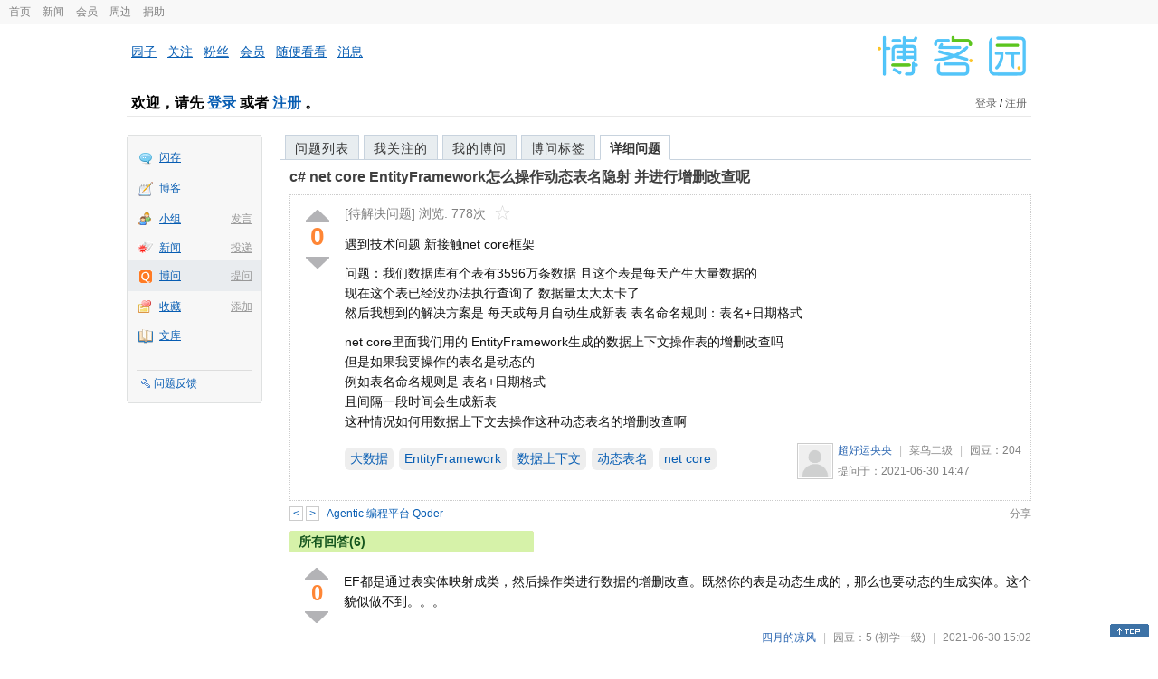

--- FILE ---
content_type: text/html; charset=utf-8
request_url: https://q.cnblogs.com/q/135944
body_size: 7880
content:
<!DOCTYPE html>
<html lang="zh-cn">
<head>
    <meta charset="utf-8" />
    <meta name="viewport" content="width=device-width, initial-scale=1" />
    <title>c#  net core  EntityFramework怎么操作动态表名隐射 并进行增删改查呢_博问_博客园</title>
    <meta name="keywords" content="大数据,EntityFramework,数据上下文,动态表名,net corec#  net core  EntityFramework怎么操作动态表名隐射 并进行增删改查呢" />
    <meta name="description" content="遇到技术问题 新接触net core框架 问题：我们数据库有个表有3596万条数据 且这个表是每天产生大量数据的 现在这个表已经没办法执行查询了 数据量太大太卡了 然后我想到的解决方案是 每天或每月自" />
    <meta name="renderer" content="webkit">
    <meta name="force-rendering" content="webkit">
        <link rel="canonical" href="https://q.cnblogs.com/q/135944" />
    <link rel="icon" href="https://assets.cnblogs.com/favicon_v3_2.ico" type="image/x-icon" />
    <link href="/bundles/css/common.min.css?v=vOeKAn0T0RPjj2azbHE-wzz-be9rPZGpoR2Xogs_Qlw" rel="stylesheet" />
    
    <link rel="stylesheet" href="//assets.cnblogs.com/highlight/11.4.0/styles/default.min.css" />
    <link href="/bundles/css/detail.min.css?v=IfoCx2yJl8dwJryrZWJhX3jFElt9eyUcSbQs4Zk0BjQ" rel="stylesheet" />
    <link href="/bundles/css/zoom.min.css?v=8MvFH_My14imBEMY4CHnFvR2EPGNuLH4eHcxkJHH8bs" rel="stylesheet" />
    

    <script src="//assets.cnblogs.com/script/jquery.js" type="text/javascript"></script>
    <script src="//assets.cnblogs.com/script/json2.js" type="text/javascript"></script>
    <script src="//assets.cnblogs.com/script/paste-upload-image.js"></script>
    <script src="//q-cdn.cnblogs.com/bundles/js/common.min.js" type="text/javascript"></script>
    <script src="//q-cdn.cnblogs.com/bundles/js/external.min.js" type="text/javascript"></script>
    <script src="//q-cdn.cnblogs.com/Component/layer/layer.js" type="text/javascript"></script>
    
    <script src="//assets.cnblogs.com/highlight/11.4.0/highlight.min.js"></script>
    <script src="//q-cdn.cnblogs.com/bundles/js/detail.min.js" type="text/javascript"></script>
    <script src="//q-cdn.cnblogs.com/bundles/js/zoom.min.js" type="text/javascript"></script>
    <script type="text/javascript">
        var qid=135944,isLogined= false,qes_award=0;
        var isself=false;
        var acount=6;
        var dealflag=0;
        var ansid=0,acid=0,commid=0,optype=0;
        var aids="274915,274916,274918,274920,274922,274958";
        var flags = "1";
    </script>

</head>
<body>
    <div id="hd_top" class="clearfix">
        <div id="hd_top_w">
            <a href="//www.cnblogs.com">首页</a>
            <a href="//news.cnblogs.com/">新闻</a>
            <a href="https://vip.cnblogs.com/my">会员</a>
            <a href="https://cnblogs.vip/store">周边</a>
            <a href="https://cnblogs.vip/donate">捐助</a>
        </div>
    </div>
    <div id="wrapper">
        <div id="header">
            <div id="logo">
                <a href="//www.cnblogs.com"><img src="//assets.cnblogs.com/images/logo/logo20170227.png" alt="logo" style="width:165px;height:55px;" /></a>
            </div>
            <div id="nav_block">
                <a href="//home.cnblogs.com/">园子</a> · <a href="//home.cnblogs.com/followees/">关注</a> · <a href="//home.cnblogs.com/followers/">粉丝</a> ·
                <a href="//home.cnblogs.com/vip">会员</a> · <a href="//home.cnblogs.com/feed/all/">随便看看</a> · <a href="//msg.cnblogs.com/" target="_blank">消息<span id="msg_count"></span></a>
            </div>
            <div class="clear"></div>
            <div id="header_user">
                <div class="topbar-left-logo">
                    <a href="//www.cnblogs.com"><img class="logo" src="/Images/newsite/cnblogs.svg" alt="博客园"></a>
                </div>
                
<h1 id="header_user_left">
        欢迎，请先 <a href="javascript:void(0);" onclick="return login();">登录</a> 或者 <a href="javascript:void(0);" onclick="return register();">注册</a> 。
</h1>
<div id="header_user_right">
        <a href="javascript:void(0);" onclick="return login();">登录</a> / <a href="javascript:void(0);" onclick="return register();">注册</a>
</div>


            </div>
            <div class="clear"></div>
        </div>
        <div id="container">

            
<div id="app_bar">
    <p class="app_r_3"></p><p class="app_r_2"></p><p class="app_r_1"></p>
    <div id="app_list_wrapper">
        <ul class="app_list">
                <li class="">
                    <img src="//assets.cnblogs.com/images/ico_ing.gif" alt="" /><a href="https://ing.cnblogs.com/" id="app_ing">闪存</a>
                </li>
                <li class="">
                    <img src="//assets.cnblogs.com/images/ico_blog.gif" alt="" /><a href="https://home.cnblogs.com/blog/" id="app_blog">博客</a>
                </li>
                <li class="">
                            <em><a href="https://group.cnblogs.com/newpost/">发言</a></em>
                    <img src="//assets.cnblogs.com/images/ico_group.gif" alt="" /><a href="https://group.cnblogs.com/" id="app_group">小组</a>
                </li>
                <li class="">
                            <em><a href="https://news.cnblogs.com/n/publish">投递</a></em>
                    <img src="//assets.cnblogs.com/images/ico_news.gif" alt="" /><a href="https://home.cnblogs.com/news/" id="app_news">新闻</a>
                </li>
                <li class="current">
                            <em><a href="/q/new">提问</a></em>
                    <img src="//assets.cnblogs.com/images/ico_question.gif" alt="" /><a href="/" id="app_List">博问</a>
                </li>
                <li class="">
                            <em><a href="#">添加</a></em>
                    <img src="//assets.cnblogs.com/images/ico_bookmark.gif" alt="" /><a href="https://wz.cnblogs.com/" id="app_wz">收藏</a>
                </li>
                <li class="">
                    <img src="//assets.cnblogs.com/images/ico_kb.gif" alt="" /><a href="https://home.cnblogs.com/kb/" id="app_kb">文库</a>
                </li>
        </ul>
        <div class="app_setting">
            <a href="https://group.cnblogs.com/forum/public/" class="flag_edit" target="_blank">问题反馈</a>
        </div>
    </div>
    <p class="app_r_1"></p><p class="app_r_2"></p><p class="app_r_3"></p>
</div>

            <div id="container_content">

                <div class="main_nav">
                    <ul class="topic_nav_block">
                        <li><a href="/">问题列表</a> </li>
                        <li><a href="/list/MyStarQuestion">我关注的</a> </li>
                        <li><a href="/list/myquestion">我的博问</a> </li>
                        <li><a href="/tag/list">博问标签</a> </li>
                        <li style="display:none;" id="lasttopnav_li"><a href="javascript:void(0);" id="lasttopnav"></a></li>
                    </ul>
                    <div class="clear">
                    </div>
                </div>

                <div id="main">
                    <h1 class="qitem_title" id="q_title"><a href="/q/135944">c#  net core  EntityFramework怎么操作动态表名隐射 并进行增删改查呢</a></h1>


<div class="qitem_question qclear">
    <div class="q_digg_bury">
        <span id="q_digg" onclick="q_digg(135944)" class="q_diggit" title="推荐（再次点击取消）">
        </span>
        <span id="q_diggbury_count" class="q_diggbury_count">0</span>
        <span id="q_bury" onclick="q_bury(135944)" class="q_buryit" title="反对（再次点击取消）">
        </span>
    </div>
    <div class="qitem_item">
        <div class="qitem_publisher">
                <span>[待解决问题] </span>
            <span id="question_view_count"></span>
                <img src="/Images/newsite/question_star_grey.png" alt="" class="question-star" href="javascript:void(0);" onclick="StarQuestion(135944, this)" />
        </div>
        <div id="qes_content" class="q_content">
            <p>遇到技术问题  新接触net core框架</p>
<p>问题：我们数据库有个表有3596万条数据 且这个表是每天产生大量数据的<br>
现在这个表已经没办法执行查询了  数据量太大太卡了<br>
然后我想到的解决方案是 每天或每月自动生成新表  表名命名规则：表名+日期格式</p>
<p>net core里面我们用的 EntityFramework生成的数据上下文操作表的增删改查吗<br>
但是如果我要操作的表名是动态的<br>
例如表名命名规则是 表名+日期格式<br>
且间隔一段时间会生成新表<br>
这种情况如何用数据上下文去操作这种动态表名的增删改查啊</p>

        </div>
        <div class="qclear">
            <div id="d_tag" class="lf">
                        <a class="detail_tag" href="/tag/%E5%A4%A7%E6%95%B0%E6%8D%AE/unsolved">大数据</a>
                        <a class="detail_tag" href="/tag/entityframework/unsolved">EntityFramework</a>
                        <a class="detail_tag" href="/tag/%E6%95%B0%E6%8D%AE%E4%B8%8A%E4%B8%8B%E6%96%87/unsolved">数据上下文</a>
                        <a class="detail_tag" href="/tag/%E5%8A%A8%E6%80%81%E8%A1%A8%E5%90%8D/unsolved">动态表名</a>
                        <a class="detail_tag" href="/tag/net%20core/unsolved">net core</a>
            </div>
            <div class="question_author">
                <a href="/u/shanshan52758">
                    <img class="q_avatar" src="//pic.cnblogs.com/default-avatar.png" alt="超好运央央的主页" />
                </a>
                <a href="/u/shanshan52758" class="bluelink">超好运央央</a>
                <span class="v-split">|</span>
                <a class="graylink" href="/q/faq#qt">菜鸟二级</a>
                <span class="v-split">|</span>
                园豆：<span id="question_user_allscore">204</span><br />
                提问于：2021-06-30 14:47
            </div>
        </div>
        <div class="q_close">
        </div>
        <span id="qCommentSpan"></span>
        <div class="question-comment-editor" style="display:none;" id="qCommentEditor">
            <div>
                <textarea id="qCommentTextarea" class="question-comment-textarea" cols="68" rows="3"
                          placeholder="使用评论向提问者提出修改建议或者询问更多信息,请不要在评论中回答问题。"></textarea>
                <input type="button" class="question-comment-button" id="qCommentPostBtn" onclick="PostQuestionComment(135944)" value="添加评论" />
                <span class="question-comment-tip-hide" id="qComment_tip_hide" href="javascript:void(0);"
                      onclick="ShowQCommentTip()">显示帮助</span>
            </div>
            <div class="question-comment-tip" id="question_comment_tip">
                使用"Ctrl+Enter"可进行快捷提交，评论支持部分 Markdown 语法：[link](http://example.com) _italic_ **bold** `code`。
            </div>
        </div>
    </div>
</div>


<div id="middle-div" class="greendiv qclear">
    <span class="adop">
            <a id="middle-div-up" href="http://q.cnblogs.com/q/135943/" title="上一条博问">&lt;</a>
            <a id="middle-div-down" href="http://q.cnblogs.com/q/135945/" title="下一条博问">&gt;</a>
    </span>
    <span id="middle-div-content"></span>
    <div class="qitme_opt">
        <span id="span_report">
            <a href="javascript:void(0);" class="graylink" onclick="ShareToOther()">分享</a>
            <span id="qitme_opt_tips"></span>
        </span>
        <div class="share-div" id="share_div" style="display: none">
            分享您的问题
            <img src="/Images/newsite/icon_delete.svg" alt="" style="float: right; width: 12px; height:12px;" onclick="HideShareDiv()" />
            <div class="question-link-div">
                <input id="question_link" type="text" />
                <img id="clip_img" onlick="ClipToBoard()" src="/Images/clippy.svg" alt="" title="点击复制到剪贴板" data-clipboard-action="copy" data-clipboard-target="#question_link" style="width: 20px; float: right; margin-top: 5px;" />
            </div>
            <div class="share-component" data-disabled="google,twitter,facebook,diandian,linkedin" data-description="Share.js - 一键分享到微博，QQ空间，腾讯微博，人人，豆瓣"></div>
        </div>
        <script>
            var clipboard = new Clipboard('#clip_img');
            clipboard.on('success', function (e) {
                layer.msg("已复制到剪贴板！");
            });
            clipboard.on('error', function (e) {
                console.log(e);
            });
        </script>
    </div>
</div>



<!--问题的答案列表开始-->
<div id="panelAnswerList" class="qitem_all_answer qclear">
        <div class="title_green">
                所有回答(6)
        </div>
        <div class="qitem_all_answer_inner qclear">
                <div id="span_274915" class="q_answeritem qclear">
                    <div class="q_digg_bury">
                        <span onclick="answerdigg(274915)" class="q_diggit" title="推荐（再次点击取消）"></span>
                        <span id="answer_diggbury_274915" class="q_diggbury_count">0</span>
                        <span onclick="answerbury(274915)" class="q_buryit" title="反对（再次点击取消）"></span>
                    </div>
                    <div class="qitem_item qclear">
                        <div id="a_274915" class="q_content">
<p>EF都是通过表实体映射成类，然后操作类进行数据的增删改查。既然你的表是动态生成的，那么也要动态的生成实体。这个貌似做不到。。。</p>
                        </div>

                        <div id="answer_option_274915">
                            
<div class="q_answeroption">
    <div class="lf">
    </div>
    <div class="answer_author">
        <a href="/u/Mentality-LL" class="bluelink">四月的凉风</a>
        <span class="v-split">|</span>
        园豆：5
        <a class="graylink" href="/q/faq#qt">(初学一级)</a>
        <span class="v-split">|</span>
        2021-06-30 15:02

    </div>
</div>

                        </div>

                        <div class="q_answercomm qclear" id="q_answercomm_274915">

<div id="c_1646148" class="q_answercommlist">
    <div class="q_comment_body q_content">
<p>为啥不考虑使用Sql呢？EF也支持执行Sql的</p>
    </div>
    <div class="answer_author">
        <a href="javascript:void(0);" id="digg_1646148" onclick="DiggComment(1646148,'digg')" class="comm-digg bluelink">支持(<span>0</span>)</a>
        <a href="javascript:void(0);" id="bury_1646148" onclick="DiggComment(1646148,'bury')" class="comm-bury bluelink">反对(<span>0</span>)</a>
        <span class="comment-vote-tips" id="comment_vote_tips_1646148"></span>
        <a class="bluelink" href="/u/Mentality-LL" id="q_a_comment_author_1646148">四月的凉风</a>
        <span class="v-split">|</span>
        园豆：5
        <a class="graylink" href="/q/faq#qt">(初学一级)</a>
        <span class="v-split">|</span>
        2021-06-30 15:03
    </div>
</div>





                        </div>
<div class="commentEditorMD" id="commentMDEditor" style="display: none">
    <div class="markdown-editor-wrapper">
        <ul class="markdownTab">
            <li class="write"><a class="tablinks active" onclick="switchTab(event, 'commentMarkdown', 'answerComment')">编辑文本</a></li>
            <li class="preview"><a class="tablinks" onclick="switchTab(event, 'commentPreview', 'answerComment')">预览</a></li>
        </ul>
        <div id="commentMarkdown" class="answerComment tabcontent" style="display: block;">
            <textarea name="txtComment" id="txtCommentMarkdown" style="display: block;" contenteditable></textarea>
            <div class="toolbar-bottom">
                <a class="attachment" onclick="markdown_image_upload('txtCommentMarkdown'); return false;"></a>
                <span onclick="markdown_image_upload('txtCommentMarkdown'); return false;">上传图片</span>
            </div>
        </div>
        <div id="commentPreview" class="answerComment tabcontent">
            <div name="txtComment" id="txtCommentPreview" class="q_content markdown-preview"></div>
        </div>
    </div>
    <br />
    <input type="button" id="btnAddComment" name="btnAddComment" value="提交评论" />
    <input type="button" id="btnCancleComment" style="margin-top:10px;margin-left:20px;" name="btnAnswerCommentCancle" value="取&nbsp;消" />
    <span style="color:gray">&nbsp; Ctrl+Enter键快速提交</span><span id="answer_id"></span>
    <script>
        var $md_comment_content = $("#txtCommentMarkdown");
        $md_comment_content.pasteUploadImage('www.cnblogs.com');
    </script>
</div>
                        <div id="link_answercomment_274915_tinymce" class="anscomment"></div>
                    </div>
                </div>
                <div id="span_274916" class="q_answeritem qclear">
                    <div class="q_digg_bury">
                        <span onclick="answerdigg(274916)" class="q_diggit" title="推荐（再次点击取消）"></span>
                        <span id="answer_diggbury_274916" class="q_diggbury_count">0</span>
                        <span onclick="answerbury(274916)" class="q_buryit" title="反对（再次点击取消）"></span>
                    </div>
                    <div class="qitem_item qclear">
                        <div id="a_274916" class="q_content">
<ol>
<li>写个job 去创建 动态table， 规则要定好，如table_202106</li>
<li>通过modelbuilder设置table名， 名字可以使用变量的。<br>
参考如下：<br>
<code>void Microsoft.EntityFrameworkCore.Metadata.IMutableEntityType.SetTableName(string name)</code> 或<br>
<code>modelBuilder.Entity&lt;entityclass&gt;(entity =&gt;{entity.ToTable(&quot;table_202106&quot;)});</code></li>
</ol>
                        </div>

                        <div id="answer_option_274916">
                            
<div class="q_answeroption">
    <div class="lf">
    </div>
    <div class="answer_author">
        <a href="/u/ghwillbe" class="bluelink">又沙又甜</a>
        <span class="v-split">|</span>
        园豆：120
        <a class="graylink" href="/q/faq#qt">(初学一级)</a>
        <span class="v-split">|</span>
        2021-06-30 15:54

    </div>
</div>

                        </div>

                        <div class="q_answercomm qclear" id="q_answercomm_274916">

<div id="c_1646152" class="q_answercommlist">
    <div class="q_comment_body q_content">
<p>谢谢</p>
    </div>
    <div class="answer_author">
        <a href="javascript:void(0);" id="digg_1646152" onclick="DiggComment(1646152,'digg')" class="comm-digg bluelink">支持(<span>0</span>)</a>
        <a href="javascript:void(0);" id="bury_1646152" onclick="DiggComment(1646152,'bury')" class="comm-bury bluelink">反对(<span>0</span>)</a>
        <span class="comment-vote-tips" id="comment_vote_tips_1646152"></span>
        <a class="bluelink" href="/u/shanshan52758" id="q_a_comment_author_1646152">超好运央央</a>
        <span class="v-split">|</span>
        园豆：204
        <a class="graylink" href="/q/faq#qt">(菜鸟二级)</a>
        <span class="v-split">|</span>
        2021-06-30 16:02
    </div>
</div>





                        </div>
<div class="commentEditorMD" id="commentMDEditor" style="display: none">
    <div class="markdown-editor-wrapper">
        <ul class="markdownTab">
            <li class="write"><a class="tablinks active" onclick="switchTab(event, 'commentMarkdown', 'answerComment')">编辑文本</a></li>
            <li class="preview"><a class="tablinks" onclick="switchTab(event, 'commentPreview', 'answerComment')">预览</a></li>
        </ul>
        <div id="commentMarkdown" class="answerComment tabcontent" style="display: block;">
            <textarea name="txtComment" id="txtCommentMarkdown" style="display: block;" contenteditable></textarea>
            <div class="toolbar-bottom">
                <a class="attachment" onclick="markdown_image_upload('txtCommentMarkdown'); return false;"></a>
                <span onclick="markdown_image_upload('txtCommentMarkdown'); return false;">上传图片</span>
            </div>
        </div>
        <div id="commentPreview" class="answerComment tabcontent">
            <div name="txtComment" id="txtCommentPreview" class="q_content markdown-preview"></div>
        </div>
    </div>
    <br />
    <input type="button" id="btnAddComment" name="btnAddComment" value="提交评论" />
    <input type="button" id="btnCancleComment" style="margin-top:10px;margin-left:20px;" name="btnAnswerCommentCancle" value="取&nbsp;消" />
    <span style="color:gray">&nbsp; Ctrl+Enter键快速提交</span><span id="answer_id"></span>
    <script>
        var $md_comment_content = $("#txtCommentMarkdown");
        $md_comment_content.pasteUploadImage('www.cnblogs.com');
    </script>
</div>
                        <div id="link_answercomment_274916_tinymce" class="anscomment"></div>
                    </div>
                </div>
                <div id="span_274918" class="q_answeritem qclear">
                    <div class="q_digg_bury">
                        <span onclick="answerdigg(274918)" class="q_diggit" title="推荐（再次点击取消）"></span>
                        <span id="answer_diggbury_274918" class="q_diggbury_count">0</span>
                        <span onclick="answerbury(274918)" class="q_buryit" title="反对（再次点击取消）"></span>
                    </div>
                    <div class="qitem_item qclear">
                        <div id="a_274918" class="q_content">
<p>我想到了另一种解决方案了  我固定建32个表 表名就是从每月1号到31号 和一张历史数据表   然后每个月1号自动把1-31号表里上月的数据迁移到历史表里  因为页面上的数据展示需求只要当月的数据  然后基本上历史表是用不到的 这样的话这样的话数据上下文就是固定的32张表名</p>
                        </div>

                        <div id="answer_option_274918">
                            
<div class="q_answeroption">
    <div class="lf">
    </div>
    <div class="answer_author">
        <a href="/u/shanshan52758" class="bluelink">超好运央央</a>
        <span class="v-split">|</span>
        园豆：204
        <a class="graylink" href="/q/faq#qt">(菜鸟二级)</a>
        <span class="v-split">|</span>
        2021-06-30 16:03

    </div>
</div>

                        </div>

                        <div class="q_answercomm qclear" id="q_answercomm_274918">
                        </div>
<div class="commentEditorMD" id="commentMDEditor" style="display: none">
    <div class="markdown-editor-wrapper">
        <ul class="markdownTab">
            <li class="write"><a class="tablinks active" onclick="switchTab(event, 'commentMarkdown', 'answerComment')">编辑文本</a></li>
            <li class="preview"><a class="tablinks" onclick="switchTab(event, 'commentPreview', 'answerComment')">预览</a></li>
        </ul>
        <div id="commentMarkdown" class="answerComment tabcontent" style="display: block;">
            <textarea name="txtComment" id="txtCommentMarkdown" style="display: block;" contenteditable></textarea>
            <div class="toolbar-bottom">
                <a class="attachment" onclick="markdown_image_upload('txtCommentMarkdown'); return false;"></a>
                <span onclick="markdown_image_upload('txtCommentMarkdown'); return false;">上传图片</span>
            </div>
        </div>
        <div id="commentPreview" class="answerComment tabcontent">
            <div name="txtComment" id="txtCommentPreview" class="q_content markdown-preview"></div>
        </div>
    </div>
    <br />
    <input type="button" id="btnAddComment" name="btnAddComment" value="提交评论" />
    <input type="button" id="btnCancleComment" style="margin-top:10px;margin-left:20px;" name="btnAnswerCommentCancle" value="取&nbsp;消" />
    <span style="color:gray">&nbsp; Ctrl+Enter键快速提交</span><span id="answer_id"></span>
    <script>
        var $md_comment_content = $("#txtCommentMarkdown");
        $md_comment_content.pasteUploadImage('www.cnblogs.com');
    </script>
</div>
                        <div id="link_answercomment_274918_tinymce" class="anscomment"></div>
                    </div>
                </div>
                <div id="span_274920" class="q_answeritem qclear">
                    <div class="q_digg_bury">
                        <span onclick="answerdigg(274920)" class="q_diggit" title="推荐（再次点击取消）"></span>
                        <span id="answer_diggbury_274920" class="q_diggbury_count">-1</span>
                        <span onclick="answerbury(274920)" class="q_buryit" title="反对（再次点击取消）"></span>
                    </div>
                    <div class="qitem_item qclear">
                        <div id="a_274920" class="q_content">
<p>其实还有有一个方法，虽然物理上有多个表，但是可以从逻辑上看作是有一个表。可以通过数据库自身提供的分区表功能，或者使用第三方的数据库中间件。</p>
                        </div>

                        <div id="answer_option_274920">
                            
<div class="q_answeroption">
    <div class="lf">
    </div>
    <div class="answer_author">
        <a href="/u/zzy0471" class="bluelink">会长</a>
        <span class="v-split">|</span>
        园豆：12338
        <a class="graylink" href="/q/faq#qt">(专家六级)</a>
        <span class="v-split">|</span>
        2021-06-30 18:14

    </div>
</div>

                        </div>

                        <div class="q_answercomm qclear" id="q_answercomm_274920">
                        </div>
<div class="commentEditorMD" id="commentMDEditor" style="display: none">
    <div class="markdown-editor-wrapper">
        <ul class="markdownTab">
            <li class="write"><a class="tablinks active" onclick="switchTab(event, 'commentMarkdown', 'answerComment')">编辑文本</a></li>
            <li class="preview"><a class="tablinks" onclick="switchTab(event, 'commentPreview', 'answerComment')">预览</a></li>
        </ul>
        <div id="commentMarkdown" class="answerComment tabcontent" style="display: block;">
            <textarea name="txtComment" id="txtCommentMarkdown" style="display: block;" contenteditable></textarea>
            <div class="toolbar-bottom">
                <a class="attachment" onclick="markdown_image_upload('txtCommentMarkdown'); return false;"></a>
                <span onclick="markdown_image_upload('txtCommentMarkdown'); return false;">上传图片</span>
            </div>
        </div>
        <div id="commentPreview" class="answerComment tabcontent">
            <div name="txtComment" id="txtCommentPreview" class="q_content markdown-preview"></div>
        </div>
    </div>
    <br />
    <input type="button" id="btnAddComment" name="btnAddComment" value="提交评论" />
    <input type="button" id="btnCancleComment" style="margin-top:10px;margin-left:20px;" name="btnAnswerCommentCancle" value="取&nbsp;消" />
    <span style="color:gray">&nbsp; Ctrl+Enter键快速提交</span><span id="answer_id"></span>
    <script>
        var $md_comment_content = $("#txtCommentMarkdown");
        $md_comment_content.pasteUploadImage('www.cnblogs.com');
    </script>
</div>
                        <div id="link_answercomment_274920_tinymce" class="anscomment"></div>
                    </div>
                </div>
                <div id="span_274922" class="q_answeritem qclear">
                    <div class="q_digg_bury">
                        <span onclick="answerdigg(274922)" class="q_diggit" title="推荐（再次点击取消）"></span>
                        <span id="answer_diggbury_274922" class="q_diggbury_count">0</span>
                        <span onclick="answerbury(274922)" class="q_buryit" title="反对（再次点击取消）"></span>
                    </div>
                    <div class="qitem_item qclear">
                        <div id="a_274922" class="q_content">
<p>你这相当于用用时间进行分表，这样有很多查询的SQL要修改，不是所有需求都要分表的。你这才3000W数据就说卡，我们有系统有个表快1亿了，还能正常，说明你们的数据库没有优化。可以尝试做读写分离。。这样改动的地方比较少。。</p>
                        </div>

                        <div id="answer_option_274922">
                            
<div class="q_answeroption">
    <div class="lf">
    </div>
    <div class="answer_author">
        <a href="/u/q149072205" class="bluelink">为乐而来</a>
        <span class="v-split">|</span>
        园豆：1432
        <a class="graylink" href="/q/faq#qt">(小虾三级)</a>
        <span class="v-split">|</span>
        2021-07-01 10:10

    </div>
</div>

                        </div>

                        <div class="q_answercomm qclear" id="q_answercomm_274922">
                        </div>
<div class="commentEditorMD" id="commentMDEditor" style="display: none">
    <div class="markdown-editor-wrapper">
        <ul class="markdownTab">
            <li class="write"><a class="tablinks active" onclick="switchTab(event, 'commentMarkdown', 'answerComment')">编辑文本</a></li>
            <li class="preview"><a class="tablinks" onclick="switchTab(event, 'commentPreview', 'answerComment')">预览</a></li>
        </ul>
        <div id="commentMarkdown" class="answerComment tabcontent" style="display: block;">
            <textarea name="txtComment" id="txtCommentMarkdown" style="display: block;" contenteditable></textarea>
            <div class="toolbar-bottom">
                <a class="attachment" onclick="markdown_image_upload('txtCommentMarkdown'); return false;"></a>
                <span onclick="markdown_image_upload('txtCommentMarkdown'); return false;">上传图片</span>
            </div>
        </div>
        <div id="commentPreview" class="answerComment tabcontent">
            <div name="txtComment" id="txtCommentPreview" class="q_content markdown-preview"></div>
        </div>
    </div>
    <br />
    <input type="button" id="btnAddComment" name="btnAddComment" value="提交评论" />
    <input type="button" id="btnCancleComment" style="margin-top:10px;margin-left:20px;" name="btnAnswerCommentCancle" value="取&nbsp;消" />
    <span style="color:gray">&nbsp; Ctrl+Enter键快速提交</span><span id="answer_id"></span>
    <script>
        var $md_comment_content = $("#txtCommentMarkdown");
        $md_comment_content.pasteUploadImage('www.cnblogs.com');
    </script>
</div>
                        <div id="link_answercomment_274922_tinymce" class="anscomment"></div>
                    </div>
                </div>
                <div id="span_274958" class="q_answeritem qclear">
                    <div class="q_digg_bury">
                        <span onclick="answerdigg(274958)" class="q_diggit" title="推荐（再次点击取消）"></span>
                        <span id="answer_diggbury_274958" class="q_diggbury_count">0</span>
                        <span onclick="answerbury(274958)" class="q_buryit" title="反对（再次点击取消）"></span>
                    </div>
                    <div class="qitem_item qclear">
                        <div id="a_274958" class="q_content">
<p>在表数据未到达上亿的情况下可以通过一下方法解决思路：<br>
通过索引和查询逻辑避免全表扫码和首次扫描记录的数；根据以下优先级顺序步骤测试优化</p>
<ol>
<li>适当加上索引/组合索引（组合索引注意字段顺序，相同数据记录数量越少的越靠前），可以加快扫描记录的速度，不要太在乎索引数量的多少</li>
<li>加快照字段加入索引。如查询待评价的订单（订单中有多个明细）场景，需要在订单表加入快照字段待评价状态且加入索引</li>
<li>利用数据库自身提供的分区表功能</li>
</ol>
                        </div>

                        <div id="answer_option_274958">
                            
<div class="q_answeroption">
    <div class="lf">
    </div>
    <div class="answer_author">
        <a href="/u/smartstar" class="bluelink">青争竹马</a>
        <span class="v-split">|</span>
        园豆：5842
        <a class="graylink" href="/q/faq#qt">(大侠五级)</a>
        <span class="v-split">|</span>
        2021-07-02 10:21

    </div>
</div>

                        </div>

                        <div class="q_answercomm qclear" id="q_answercomm_274958">
                        </div>
<div class="commentEditorMD" id="commentMDEditor" style="display: none">
    <div class="markdown-editor-wrapper">
        <ul class="markdownTab">
            <li class="write"><a class="tablinks active" onclick="switchTab(event, 'commentMarkdown', 'answerComment')">编辑文本</a></li>
            <li class="preview"><a class="tablinks" onclick="switchTab(event, 'commentPreview', 'answerComment')">预览</a></li>
        </ul>
        <div id="commentMarkdown" class="answerComment tabcontent" style="display: block;">
            <textarea name="txtComment" id="txtCommentMarkdown" style="display: block;" contenteditable></textarea>
            <div class="toolbar-bottom">
                <a class="attachment" onclick="markdown_image_upload('txtCommentMarkdown'); return false;"></a>
                <span onclick="markdown_image_upload('txtCommentMarkdown'); return false;">上传图片</span>
            </div>
        </div>
        <div id="commentPreview" class="answerComment tabcontent">
            <div name="txtComment" id="txtCommentPreview" class="q_content markdown-preview"></div>
        </div>
    </div>
    <br />
    <input type="button" id="btnAddComment" name="btnAddComment" value="提交评论" />
    <input type="button" id="btnCancleComment" style="margin-top:10px;margin-left:20px;" name="btnAnswerCommentCancle" value="取&nbsp;消" />
    <span style="color:gray">&nbsp; Ctrl+Enter键快速提交</span><span id="answer_id"></span>
    <script>
        var $md_comment_content = $("#txtCommentMarkdown");
        $md_comment_content.pasteUploadImage('www.cnblogs.com');
    </script>
</div>
                        <div id="link_answercomment_274958_tinymce" class="anscomment"></div>
                    </div>
                </div>
        </div>
</div>


<div id="btnendqes">
    <input type="button" id="btn_endquestion" title="选择一个最佳答案，并且分配悬赏园豆给回答者" value="确认结帖" />
    <input type="button" id="btn_back" onclick="CancelEndQuestion()" title="取消结帖" value="取消结帖" />
</div>
<!--问题的答案列表结束-->
<!-- 编辑器开始 -->
<span id="clearAnswerAutoSave" onclick="ClearDraft()">清除回答草稿</span>
    <div>
        &nbsp;&nbsp;&nbsp;您需要<a onclick="return jutil.cnblogs.login();" href="javascript:void(0);">登录</a>以后才能回答，未注册用户请先<a onclick="return jutil.cnblogs.register();" href="javascript:void(0);">注册</a>。
    </div>
<script>hljs.initHighlightingOnLoad();</script>
<!-- 编辑器结束 -->

    <div id="unit_q1">
        <a href="https://qoder.cnblogs.com/" target="_blank"><img src="https://img2024.cnblogs.com/blog/35695/202510/35695-20251025102907236-509444921.jpg"/></a>
    </div>

                </div>

                <div id="right_sidebar">
                    
                </div>
                <div class="clear"></div>
            </div>
            <div class="clear"></div>
        </div>
        <div id="footer">
            <a href="https://about.cnblogs.com">关于博客园</a><a href="https://about.cnblogs.com/contact">联系我们</a><a href="https://about.cnblogs.com/bd">商务合作</a>©2004-2025<a href="http://www.cnblogs.com">博客园</a><span id="powered_by">Powered by .NET on Kubernetes</span><span id="profiler_footer"></span>
        </div>
    </div>
    <script type="text/javascript">
        (function(c,l,a,r,i,t,y){
            c[a]=c[a]||function(){(c[a].q=c[a].q||[]).push(arguments)};
            t=l.createElement(r);t.async=1;t.src="https://www.clarity.ms/tag/"+i;
            y=l.getElementsByTagName(r)[0];y.parentNode.insertBefore(t,y);
        })(window, document, "clarity", "script", "l82i9eu4no");
    </script>
</body>
</html>
